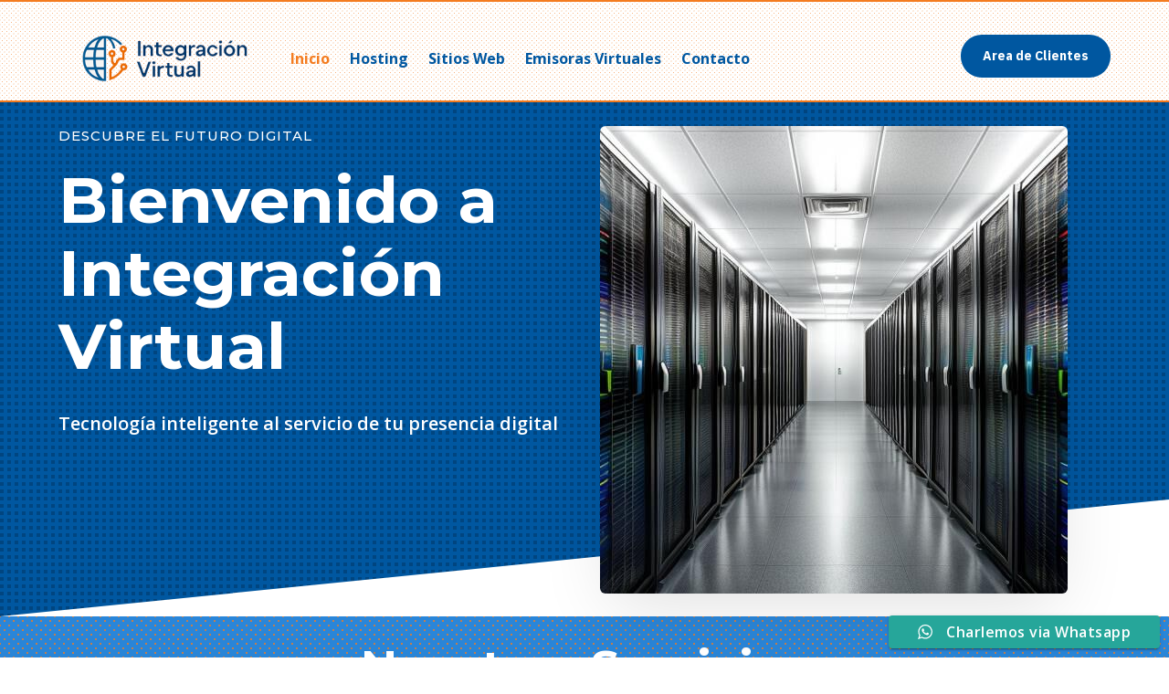

--- FILE ---
content_type: text/css
request_url: https://integracionvirtual.com/wp-content/et-cache/995/et-core-unified-tb-34738-tb-34745-deferred-995.min.css?ver=1764291287
body_size: 1695
content:
div.et_pb_section.et_pb_section_0_tb_footer>.et_pb_background_pattern{background-image:url([data-uri]);background-size:6px auto}.et_pb_section_0_tb_footer{border-top-width:2px;border-bottom-width:2px;border-top-color:#f47c20;border-bottom-color:#f47c20}.et_pb_section_0_tb_footer.et_pb_section{padding-top:0px;padding-bottom:0px}.et_pb_row_0_tb_footer,body #page-container .et-db #et-boc .et-l .et_pb_row_0_tb_footer.et_pb_row,body.et_pb_pagebuilder_layout.single #page-container #et-boc .et-l .et_pb_row_0_tb_footer.et_pb_row,body.et_pb_pagebuilder_layout.single.et_full_width_page #page-container #et-boc .et-l .et_pb_row_0_tb_footer.et_pb_row{width:90%;max-width:90%}.et_pb_image_0_tb_footer{text-align:left;margin-left:0}.et_pb_text_0_tb_footer.et_pb_text{color:#f47c20!important}.et_pb_text_0_tb_footer{line-height:1.75em;font-family:'Open Sans',Helvetica,Arial,Lucida,sans-serif;font-weight:IBM Plex Sans_weight;font-size:18px;line-height:1.75em}.et_pb_text_0_tb_footer.et_pb_text a,.et_pb_text_0_tb_footer.et_pb_text blockquote{color:#FFFFFF!important}.et_pb_text_0_tb_footer a{text-decoration:underline}.et_pb_text_0_tb_footer blockquote{font-family:'IBM Plex Sans Condensed',Helvetica,Arial,Lucida,sans-serif;font-weight:IBM Plex Sans Condensed_weight;border-color:#FFFFFF}.et_pb_text_0_tb_footer h1{font-family:'IBM Plex Sans Condensed',Helvetica,Arial,Lucida,sans-serif;font-weight:IBM Plex Sans Condensed_weight;font-size:72px;color:#FFFFFF!important;line-height:1.15em}.et_pb_text_0_tb_footer h2{font-family:'IBM Plex Sans Condensed',Helvetica,Arial,Lucida,sans-serif;font-weight:IBM Plex Sans Condensed_weight;font-size:50px;color:#FFFFFF!important;line-height:1.2em}.et_pb_text_0_tb_footer h3{font-family:'IBM Plex Sans Condensed',Helvetica,Arial,Lucida,sans-serif;font-weight:IBM Plex Sans Condensed_weight;font-size:32px;color:#FFFFFF!important;line-height:1.3em}.et_pb_text_0_tb_footer h4{font-family:'IBM Plex Sans Condensed',Helvetica,Arial,Lucida,sans-serif;font-weight:IBM Plex Sans Condensed_weight;font-size:24px;color:#FFFFFF!important;line-height:1.4em}.et_pb_text_0_tb_footer h5{font-family:'IBM Plex Sans Condensed',Helvetica,Arial,Lucida,sans-serif;font-weight:IBM Plex Sans Condensed_weight;font-size:18px;color:#FFFFFF!important;line-height:1.4em}.et_pb_text_0_tb_footer h6{font-family:'IBM Plex Sans Condensed',Helvetica,Arial,Lucida,sans-serif;font-weight:IBM Plex Sans Condensed_weight;color:#FFFFFF!important;line-height:1.5em}.et_pb_menu_0_tb_footer.et_pb_menu ul li a{font-size:15px;color:#f47c20!important}.et_pb_menu_0_tb_footer.et_pb_menu .nav li ul,.et_pb_menu_0_tb_footer.et_pb_menu .et_mobile_menu,.et_pb_menu_0_tb_footer.et_pb_menu .et_mobile_menu ul{background-color:#ffffff!important}.et_pb_menu_0_tb_footer .et_pb_menu_inner_container>.et_pb_menu__logo-wrap,.et_pb_menu_0_tb_footer .et_pb_menu__logo-slot{width:auto;max-width:100%}.et_pb_menu_0_tb_footer .et_pb_menu_inner_container>.et_pb_menu__logo-wrap .et_pb_menu__logo img,.et_pb_menu_0_tb_footer .et_pb_menu__logo-slot .et_pb_menu__logo-wrap img{height:auto;max-height:none}.et_pb_menu_0_tb_footer .mobile_nav .mobile_menu_bar:before,.et_pb_menu_0_tb_footer .et_pb_menu__icon.et_pb_menu__search-button,.et_pb_menu_0_tb_footer .et_pb_menu__icon.et_pb_menu__close-search-button,.et_pb_menu_0_tb_footer .et_pb_menu__icon.et_pb_menu__cart-button{color:#0057a0}@media only screen and (max-width:980px){.et_pb_section_0_tb_footer{border-top-width:2px;border-bottom-width:2px;border-top-color:#f47c20;border-bottom-color:#f47c20}.et_pb_image_0_tb_footer .et_pb_image_wrap img{width:auto}.et_pb_text_0_tb_footer,.et_pb_text_0_tb_footer h5{font-size:15px}.et_pb_text_0_tb_footer h1{font-size:40px}.et_pb_text_0_tb_footer h2{font-size:28px}.et_pb_text_0_tb_footer h3{font-size:22px}.et_pb_text_0_tb_footer h4{font-size:18px}.et_pb_text_0_tb_footer h6{font-size:13px}}@media only screen and (max-width:767px){.et_pb_section_0_tb_footer{border-top-width:2px;border-bottom-width:2px;border-top-color:#f47c20;border-bottom-color:#f47c20}.et_pb_image_0_tb_footer .et_pb_image_wrap img{width:auto}.et_pb_text_0_tb_footer,.et_pb_text_0_tb_footer h5{font-size:14px}.et_pb_text_0_tb_footer h1{font-size:24px}.et_pb_text_0_tb_footer h2{font-size:20px}.et_pb_text_0_tb_footer h3{font-size:17px}.et_pb_text_0_tb_footer h4{font-size:15px}.et_pb_text_0_tb_footer h6{font-size:13px}.et_pb_menu_0_tb_footer{padding-bottom:100px}}div.et_pb_section.et_pb_section_2>.et_pb_background_pattern{background-image:url([data-uri]);background-size:10px auto}.et_pb_section_2{border-bottom-width:2px;border-bottom-style:dotted;border-bottom-color:#0057a0}.et_pb_section_2.et_pb_section{padding-top:0px;padding-bottom:0px}.et_pb_row_4,body #page-container .et-db #et-boc .et-l .et_pb_row_4.et_pb_row,body.et_pb_pagebuilder_layout.single #page-container #et-boc .et-l .et_pb_row_4.et_pb_row,body.et_pb_pagebuilder_layout.single.et_full_width_page #page-container #et-boc .et-l .et_pb_row_4.et_pb_row,.et_pb_row_5,body #page-container .et-db #et-boc .et-l .et_pb_row_5.et_pb_row,body.et_pb_pagebuilder_layout.single #page-container #et-boc .et-l .et_pb_row_5.et_pb_row,body.et_pb_pagebuilder_layout.single.et_full_width_page #page-container #et-boc .et-l .et_pb_row_5.et_pb_row{width:90%;max-width:90%}.et_pb_heading_3 .et_pb_heading_container h1,.et_pb_heading_3 .et_pb_heading_container h2,.et_pb_heading_3 .et_pb_heading_container h3,.et_pb_heading_3 .et_pb_heading_container h4,.et_pb_heading_3 .et_pb_heading_container h5,.et_pb_heading_3 .et_pb_heading_container h6{font-family:'Montserrat',Helvetica,Arial,Lucida,sans-serif;font-weight:700;font-size:50px;color:#0057a0!important;line-height:1.2em}.et_pb_heading_3,.et_pb_heading_4{margin-bottom:10px!important}.et_pb_text_1.et_pb_text{color:rgba(0,0,0,0.64)!important}.et_pb_text_1,.et_pb_text_2{line-height:1.75em;font-family:'Open Sans',Helvetica,Arial,Lucida,sans-serif;font-weight:IBM Plex Sans_weight;font-size:20px;line-height:1.75em}.et_pb_text_1.et_pb_text a{color:#006d77!important}.et_pb_text_1 a{font-weight:IBM Plex Sans_weight}.et_pb_text_1.et_pb_text blockquote{color:#111111!important}.et_pb_text_1 blockquote{font-family:'IBM Plex Sans Condensed',Helvetica,Arial,Lucida,sans-serif;font-weight:IBM Plex Sans Condensed_weight;border-color:#83c5be}.et_pb_text_1 h1{font-family:'IBM Plex Sans Condensed',Helvetica,Arial,Lucida,sans-serif;font-weight:IBM Plex Sans Condensed_weight;font-size:72px;color:#111111!important;line-height:1.15em}.et_pb_text_1 h2{font-family:'IBM Plex Sans Condensed',Helvetica,Arial,Lucida,sans-serif;font-weight:IBM Plex Sans Condensed_weight;font-size:50px;color:#111111!important;line-height:1.2em}.et_pb_text_1 h3{font-family:'IBM Plex Sans Condensed',Helvetica,Arial,Lucida,sans-serif;font-weight:IBM Plex Sans Condensed_weight;font-size:32px;color:#111111!important;line-height:1.3em}.et_pb_text_1 h4{font-family:'IBM Plex Sans Condensed',Helvetica,Arial,Lucida,sans-serif;font-weight:IBM Plex Sans Condensed_weight;font-size:24px;color:#111111!important;line-height:1.4em}.et_pb_text_1 h5{font-family:'IBM Plex Sans Condensed',Helvetica,Arial,Lucida,sans-serif;font-weight:IBM Plex Sans Condensed_weight;font-size:18px;color:#111111!important;line-height:1.4em}.et_pb_text_1 h6{font-family:'IBM Plex Sans Condensed',Helvetica,Arial,Lucida,sans-serif;font-weight:IBM Plex Sans Condensed_weight;color:#111111!important;line-height:1.5em}.et_pb_image_1 .et_pb_image_wrap{border-radius:6px 6px 6px 6px;overflow:hidden;box-shadow:0px 40px 112px -24px rgba(0,0,0,0.12)}.et_pb_image_1{text-align:left;margin-left:0}.et_pb_section_3.et_pb_section{padding-top:10px;padding-bottom:10px}.et_pb_row_5{background-color:#0057a0;border-radius:6px 6px 6px 6px;overflow:hidden}.et_pb_row_5>.et_pb_background_pattern{background-image:url([data-uri]);background-size:12px auto}.et_pb_row_5.et_pb_row{padding-top:60px!important;padding-right:60px!important;padding-bottom:60px!important;padding-left:60px!important;padding-top:60px;padding-right:60px;padding-bottom:60px;padding-left:60px}.et_pb_heading_4 .et_pb_heading_container h1,.et_pb_heading_4 .et_pb_heading_container h2,.et_pb_heading_4 .et_pb_heading_container h3,.et_pb_heading_4 .et_pb_heading_container h4,.et_pb_heading_4 .et_pb_heading_container h5,.et_pb_heading_4 .et_pb_heading_container h6{font-family:'Montserrat',Helvetica,Arial,Lucida,sans-serif;font-weight:700;font-size:50px;color:#FFFFFF!important;line-height:1.2em}.et_pb_text_2.et_pb_text,.et_pb_text_2.et_pb_text a,.et_pb_text_2.et_pb_text blockquote{color:#FFFFFF!important}.et_pb_text_2 a{text-decoration:underline}.et_pb_text_2 blockquote{font-family:'IBM Plex Sans Condensed',Helvetica,Arial,Lucida,sans-serif;font-weight:IBM Plex Sans Condensed_weight;border-color:#FFFFFF}.et_pb_text_2 h1{font-family:'IBM Plex Sans Condensed',Helvetica,Arial,Lucida,sans-serif;font-weight:IBM Plex Sans Condensed_weight;font-size:72px;color:#FFFFFF!important;line-height:1.15em}.et_pb_text_2 h2{font-family:'IBM Plex Sans Condensed',Helvetica,Arial,Lucida,sans-serif;font-weight:IBM Plex Sans Condensed_weight;font-size:50px;color:#FFFFFF!important;line-height:1.2em}.et_pb_text_2 h3{font-family:'IBM Plex Sans Condensed',Helvetica,Arial,Lucida,sans-serif;font-weight:IBM Plex Sans Condensed_weight;font-size:32px;color:#FFFFFF!important;line-height:1.3em}.et_pb_text_2 h4{font-family:'IBM Plex Sans Condensed',Helvetica,Arial,Lucida,sans-serif;font-weight:IBM Plex Sans Condensed_weight;font-size:24px;color:#FFFFFF!important;line-height:1.4em}.et_pb_text_2 h5{font-family:'IBM Plex Sans Condensed',Helvetica,Arial,Lucida,sans-serif;font-weight:IBM Plex Sans Condensed_weight;font-size:18px;color:#FFFFFF!important;line-height:1.4em}.et_pb_text_2 h6{font-family:'IBM Plex Sans Condensed',Helvetica,Arial,Lucida,sans-serif;font-weight:IBM Plex Sans Condensed_weight;color:#FFFFFF!important;line-height:1.5em}.et_pb_button_4_wrapper .et_pb_button_4,.et_pb_button_4_wrapper .et_pb_button_4:hover{padding-top:12px!important;padding-right:24px!important;padding-bottom:12px!important;padding-left:24px!important}body #page-container .et_pb_section .et_pb_button_4{color:#0057a0!important;border-width:0px!important;border-radius:100px;font-size:18px;font-family:'Open Sans',Helvetica,Arial,Lucida,sans-serif!important;font-weight:700!important;background-color:#FFFFFF}body #page-container .et_pb_section .et_pb_button_4:after{font-size:1.6em}body.et_button_custom_icon #page-container .et_pb_button_4:after{font-size:18px}.et_pb_button_4,.et_pb_button_4:after{transition:all 300ms ease 0ms}@media only screen and (max-width:980px){.et_pb_section_2{border-bottom-width:2px;border-bottom-style:dotted;border-bottom-color:#0057a0}.et_pb_heading_3 .et_pb_heading_container h1,.et_pb_heading_3 .et_pb_heading_container h2,.et_pb_heading_3 .et_pb_heading_container h3,.et_pb_heading_3 .et_pb_heading_container h4,.et_pb_heading_3 .et_pb_heading_container h5,.et_pb_heading_3 .et_pb_heading_container h6,.et_pb_text_1 h1,.et_pb_heading_4 .et_pb_heading_container h1,.et_pb_heading_4 .et_pb_heading_container h2,.et_pb_heading_4 .et_pb_heading_container h3,.et_pb_heading_4 .et_pb_heading_container h4,.et_pb_heading_4 .et_pb_heading_container h5,.et_pb_heading_4 .et_pb_heading_container h6,.et_pb_text_2 h1{font-size:40px}.et_pb_text_1 h2,.et_pb_text_2 h2{font-size:28px}.et_pb_text_1 h3,.et_pb_text_2 h3{font-size:22px}.et_pb_text_1 h4,.et_pb_text_2 h4{font-size:18px}.et_pb_text_1 h5,.et_pb_text_2 h5{font-size:15px}.et_pb_text_1 h6,.et_pb_text_2 h6{font-size:13px}.et_pb_image_1 .et_pb_image_wrap img{width:auto}.et_pb_row_5.et_pb_row{padding-top:30px!important;padding-right:30px!important;padding-bottom:30px!important;padding-left:30px!important;padding-top:30px!important;padding-right:30px!important;padding-bottom:30px!important;padding-left:30px!important}body #page-container .et_pb_section .et_pb_button_4:after{display:inline-block;opacity:0}body #page-container .et_pb_section .et_pb_button_4:hover:after{opacity:1}}@media only screen and (max-width:767px){.et_pb_section_2{border-bottom-width:2px;border-bottom-style:dotted;border-bottom-color:#0057a0}.et_pb_heading_3 .et_pb_heading_container h1,.et_pb_heading_3 .et_pb_heading_container h2,.et_pb_heading_3 .et_pb_heading_container h3,.et_pb_heading_3 .et_pb_heading_container h4,.et_pb_heading_3 .et_pb_heading_container h5,.et_pb_heading_3 .et_pb_heading_container h6,.et_pb_heading_4 .et_pb_heading_container h1,.et_pb_heading_4 .et_pb_heading_container h2,.et_pb_heading_4 .et_pb_heading_container h3,.et_pb_heading_4 .et_pb_heading_container h4,.et_pb_heading_4 .et_pb_heading_container h5,.et_pb_heading_4 .et_pb_heading_container h6{font-size:30px}.et_pb_text_1 h1,.et_pb_text_2 h1{font-size:24px}.et_pb_text_1 h2,.et_pb_text_2 h2{font-size:20px}.et_pb_text_1 h3,.et_pb_text_2 h3{font-size:17px}.et_pb_text_1 h4,.et_pb_text_2 h4{font-size:15px}.et_pb_text_1 h5,.et_pb_text_2 h5{font-size:14px}.et_pb_text_1 h6,.et_pb_text_2 h6{font-size:13px}.et_pb_image_1 .et_pb_image_wrap img{width:auto}.et_pb_row_5.et_pb_row{padding-top:20px!important;padding-right:20px!important;padding-bottom:20px!important;padding-left:20px!important;padding-top:20px!important;padding-right:20px!important;padding-bottom:20px!important;padding-left:20px!important}body #page-container .et_pb_section .et_pb_button_4:after{display:inline-block;opacity:0}body #page-container .et_pb_section .et_pb_button_4:hover:after{opacity:1}}

--- FILE ---
content_type: text/javascript
request_url: https://integracionvirtual.com/wp-content/cache/speedycache/integracionvirtual.com/assets/48451b161d7eb3f0-share.js
body_size: 713
content:
(()=>{"use strict";var t;(t=jQuery)(function(){var e=window.location.href,a="no",n="no";try{void 0!==navigator.userAgent&&navigator.userAgent.match(/Android|webOS|iPhone|iPad|iPod|BlackBerry|IEMobile|Opera Mini/i)&&(a="yes",navigator.userAgent.match(/iPhone/i)&&(n="yes"))}catch(t){}"no"===a&&(a=void 0!==screen.width&&screen.width>1025?"no":"yes");var i,o=void 0!==document.title?document.title:"";function r(e){try{var a=parseInt(e.getAttribute("data-show_effect"));t(e).show(a)}catch(t){e.style.display="block"}!function(e){var a=e.getAttribute("data-an_type"),n=t(e).hasClass("ht_ctc_entry_animation")?1200:120;setTimeout(function(){e.classList.add("ht_ctc_animation",a)},n),t(".ht-ctc-share").hover(function(){t(".ht-ctc-share .ht-ctc-cta-hover").show(220)},function(){t(".ht-ctc-share .ht-ctc-cta-hover").hide(100)})}(e)}function c(t){var a=t.getAttribute("data-share_text"),n="Click to Chat for WhatsApp",i="share: "+a,r=o+", "+e;"yes"===t.getAttribute("data-is_ga_enable")&&("undefined"!=typeof gtag?gtag("event",i,{event_category:n,event_label:r}):"undefined"!=typeof ga&&void 0!==ga.getAll?ga.getAll()[0].send("event",n,i,r):"undefined"!=typeof __gaTracker&&__gaTracker("send","event",n,i,r)),"undefined"!=typeof dataLayer&&dataLayer.push({event:"Click to Chat",event_category:n,event_label:r,event_action:i}),"yes"===t.getAttribute("data-ga_ads")&&"undefined"!=typeof gtag_report_conversion&&gtag_report_conversion(),"yes"===t.getAttribute("data-is_fb_pixel")&&"undefined"!=typeof fbq&&fbq("trackCustom","Click to Chat by HoliThemes",{Category:"Click to Chat for WhatsApp",return_type:"share",ID:a,Title:o,URL:e})}"undefined"!=typeof ht_ctc_share_var&&ht_ctc_share_var,(i=document.querySelector(".ht-ctc-share"))&&(function(t){var e=t.getAttribute("data-css");if("yes"===a){if("show"===t.getAttribute("data-display_mobile")){var n=document.querySelector(".ht_ctc_desktop_share");n&&n.remove();var i=t.getAttribute("data-position_mobile");t.style.cssText=i+e,r(t)}}else if("show"===t.getAttribute("data-display_desktop")){var o=document.querySelector(".ht_ctc_mobile_share");o&&o.remove();var c=t.getAttribute("data-position");t.style.cssText=c+e,r(t)}}(i),i.addEventListener("click",function(){var t;(function(t){var e=t.getAttribute("data-share_text"),i=t.getAttribute("data-webandapi"),o="api";"webapi"===i&&(o="yes"===a?"api":"web");var r="https://"+o+".whatsapp.com/send",c="_blank";"yes"===n&&(c="_self"),window.open(r+"?text="+e,c,"noopener")})(t=i),c(t)})),t(document).on("click",".ht-ctc-sc-share",function(){data_link=this.getAttribute("data-ctc-link"),data_link=encodeURI(data_link),window.open(data_link,"_blank","noopener"),c(this)})})})();